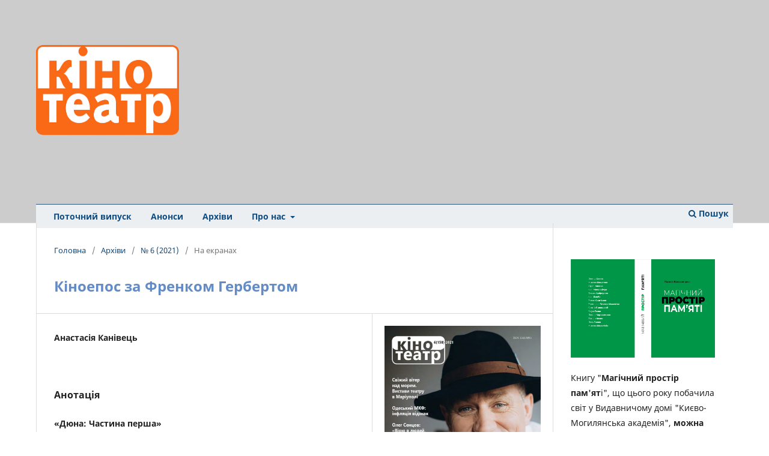

--- FILE ---
content_type: text/html; charset=utf-8
request_url: https://ktm.ukma.edu.ua/index.php/ktm/article/view/130?articlesBySameAuthorPage=2
body_size: 6164
content:
<!DOCTYPE html>
<html lang="uk-UA" xml:lang="uk-UA">
<head>
	<meta charset="utf-8">
	<meta name="viewport" content="width=device-width, initial-scale=1.0">
	<title>
		Кіноепос за Френком Гербертом
							| Журнал “Кіно-Театр”
			</title>

	
<link rel="icon" href="https://ktm.ukma.edu.ua/public/journals/1/favicon_uk_UA.png">
<meta name="generator" content="Open Journal Systems 3.3.0.14">
<meta name="gs_meta_revision" content="1.1"/>
<meta name="citation_journal_title" content="Журнал “Кіно-Театр”"/>
<meta name="citation_journal_abbrev" content="ktm"/>
<meta name="citation_author" content="Анастасія Канівець"/>
<meta name="citation_title" content="Кіноепос за Френком Гербертом"/>
<meta name="citation_language" content="uk"/>
<meta name="citation_date" content="2021"/>
<meta name="citation_issue" content="6"/>
<meta name="citation_firstpage" content="12"/>
<meta name="citation_lastpage" content="13"/>
<meta name="citation_abstract_html_url" content="https://ktm.ukma.edu.ua/index.php/ktm/article/view/130"/>
<meta name="citation_fulltext_html_url" content="https://ktm.ukma.edu.ua/index.php/ktm/article/view/130/152"/>
<link rel="schema.DC" href="http://purl.org/dc/elements/1.1/" />
<meta name="DC.Creator.PersonalName" content="Анастасія Канівець"/>
<meta name="DC.Date.created" scheme="ISO8601" content="2022-01-31"/>
<meta name="DC.Date.dateSubmitted" scheme="ISO8601" content="2022-01-30"/>
<meta name="DC.Date.issued" scheme="ISO8601" content="2022-01-31"/>
<meta name="DC.Date.modified" scheme="ISO8601" content="2022-01-31"/>
<meta name="DC.Description" xml:lang="en" content=""/>
<meta name="DC.Description" xml:lang="uk" content="«Дюна: Частина перша»Сценаристи: Ерік Рот, Дені Вільньов, Джон СпейтсРежисер Дені ВільньовОператор Грег ФрейзерУ ролях: Тімоті Шаламе, Ребекка Фергюсон, Хав’єр Бардем, Стеллан Скарсгард, Оскар Айзек, Зендея, Джейсон МомоаСША, Великобританія, Канада, Угорщина, 2021."/>
<meta name="DC.Format" scheme="IMT" content="text/html"/>
<meta name="DC.Identifier" content="130"/>
<meta name="DC.Identifier.pageNumber" content="12-13"/>
<meta name="DC.Identifier.URI" content="https://ktm.ukma.edu.ua/index.php/ktm/article/view/130"/>
<meta name="DC.Language" scheme="ISO639-1" content="uk"/>
<meta name="DC.Rights" content="Авторське право (c) 2022 Журнал “Кіно-Театр”"/>
<meta name="DC.Rights" content=""/>
<meta name="DC.Source" content="Журнал “Кіно-Театр”"/>
<meta name="DC.Source.Issue" content="6"/>
<meta name="DC.Source.URI" content="https://ktm.ukma.edu.ua/index.php/ktm"/>
<meta name="DC.Title" content="Кіноепос за Френком Гербертом"/>
<meta name="DC.Type" content="Text.Serial.Journal"/>
<meta name="DC.Type.articleType" content="На екранах"/>
<link rel="alternate" type="application/atom+xml" href="https://ktm.ukma.edu.ua/index.php/ktm/gateway/plugin/AnnouncementFeedGatewayPlugin/atom">
<link rel="alternate" type="application/rdf+xml" href="https://ktm.ukma.edu.ua/index.php/ktm/gateway/plugin/AnnouncementFeedGatewayPlugin/rss">
<link rel="alternate" type="application/rss+xml" href="https://ktm.ukma.edu.ua/index.php/ktm/gateway/plugin/AnnouncementFeedGatewayPlugin/rss2">
	<link rel="stylesheet" href="https://ktm.ukma.edu.ua/index.php/ktm/$$$call$$$/page/page/css?name=stylesheet" type="text/css" /><link rel="stylesheet" href="https://ktm.ukma.edu.ua/index.php/ktm/$$$call$$$/page/page/css?name=font" type="text/css" /><link rel="stylesheet" href="https://ktm.ukma.edu.ua/lib/pkp/styles/fontawesome/fontawesome.css?v=3.3.0.14" type="text/css" /><style type="text/css">.pkp_structure_head { background: center / cover no-repeat url("https://ktm.ukma.edu.ua/public/journals/1/");}</style><link rel="stylesheet" href="https://ktm.ukma.edu.ua/public/journals/1/styleSheet.css?d=2021-03-21+17%3A26%3A26" type="text/css" />
</head>
<body class="pkp_page_article pkp_op_view has_site_logo" dir="ltr">

	<div class="pkp_structure_page">

				<header class="pkp_structure_head" id="headerNavigationContainer" role="banner">
						 <nav class="cmp_skip_to_content" aria-label="##navigation.skip.description##">
	<a href="#pkp_content_main">Перейти до головного</a>
	<a href="#siteNav">Перейти в головне навігаційне меню</a>
		<a href="#pkp_content_footer">Перейти на нижній колонтитул сайту</a>
</nav>

			<div class="pkp_head_wrapper">

				<div class="pkp_site_name_wrapper">
					<button class="pkp_site_nav_toggle">
						<span>Open Menu</span>
					</button>
										<div class="pkp_site_name">
																<a href="						https://ktm.ukma.edu.ua/index.php/ktm/index
					" class="is_img">
							<img src="https://ktm.ukma.edu.ua/public/journals/1/pageHeaderLogoImage_uk_UA.png" width="589" height="372"  />
						</a>
										</div>
				</div>

				
				<nav class="pkp_site_nav_menu" aria-label="Навігація сайту">
					<a id="siteNav"></a>
					<div class="pkp_navigation_primary_row">
						<div class="pkp_navigation_primary_wrapper">
																				<ul id="navigationPrimary" class="pkp_navigation_primary pkp_nav_list">
								<li class="">
				<a href="https://ktm.ukma.edu.ua/index.php/ktm/issue/current">
					Поточний випуск
				</a>
							</li>
								<li class="">
				<a href="https://ktm.ukma.edu.ua/index.php/ktm/announcement">
					Анонси
				</a>
							</li>
								<li class="">
				<a href="https://ktm.ukma.edu.ua/index.php/ktm/issue/archive">
					Архіви
				</a>
							</li>
								<li class="">
				<a href="https://ktm.ukma.edu.ua/index.php/ktm/about">
					Про нас
				</a>
									<ul>
																					<li class="">
									<a href="https://ktm.ukma.edu.ua/index.php/ktm/about">
										Про журнал
									</a>
								</li>
																												<li class="">
									<a href="https://ktm.ukma.edu.ua/index.php/ktm/about/editorialTeam">
										Редакційний штат
									</a>
								</li>
																												<li class="">
									<a href="https://ktm.ukma.edu.ua/index.php/ktm/librarians">
										Інформація для бібліотекарів
									</a>
								</li>
																												<li class="">
									<a href="https://ktm.ukma.edu.ua/index.php/ktm/about/contact">
										Контактна інформація
									</a>
								</li>
																		</ul>
							</li>
			</ul>

				

																						<div class="pkp_navigation_search_wrapper">
									<a href="https://ktm.ukma.edu.ua/index.php/ktm/search" class="pkp_search pkp_search_desktop">
										<span class="fa fa-search" aria-hidden="true"></span>
										Пошук
									</a>
								</div>
													</div>
					</div>
					<div class="pkp_navigation_user_wrapper" id="navigationUserWrapper">
							<ul id="navigationUser" class="pkp_navigation_user pkp_nav_list">
															<li class="profile">
				<a href="https://ktm.ukma.edu.ua/index.php/ktm/login">
					Увійти
				</a>
							</li>
										</ul>

					</div>
				</nav>
			</div><!-- .pkp_head_wrapper -->
		</header><!-- .pkp_structure_head -->

						<div class="pkp_structure_content has_sidebar">
			<div class="pkp_structure_main" role="main">
				<a id="pkp_content_main"></a>

<div class="page page_article">
			<nav class="cmp_breadcrumbs" role="navigation" aria-label="Ви тут:">
	<ol>
		<li>
			<a href="https://ktm.ukma.edu.ua/index.php/ktm/index">
				Головна
			</a>
			<span class="separator">/</span>
		</li>
		<li>
			<a href="https://ktm.ukma.edu.ua/index.php/ktm/issue/archive">
				Архіви
			</a>
			<span class="separator">/</span>
		</li>
					<li>
				<a href="https://ktm.ukma.edu.ua/index.php/ktm/issue/view/7">
					№ 6 (2021)
				</a>
				<span class="separator">/</span>
			</li>
				<li class="current" aria-current="page">
			<span aria-current="page">
									На екранах
							</span>
		</li>
	</ol>
</nav>
	
		  	 <article class="obj_article_details">

		
	<h1 class="page_title">
		Кіноепос за Френком Гербертом
	</h1>

	
	<div class="row">
		<div class="main_entry">

							<section class="item authors">
					<h2 class="pkp_screen_reader">Автор(и)</h2>
					<ul class="authors">
											<li>
							<span class="name">
								Анастасія Канівець
							</span>
																				</li>
										</ul>
				</section>
			
						
						
										<section class="item abstract">
					<h2 class="label">Анотація</h2>
					<p><strong>«Дюна: Частина перша»</strong><br>Сценаристи: Ерік Рот, Дені Вільньов, Джон Спейтс<br>Режисер Дені Вільньов<br>Оператор Грег Фрейзер<br>У ролях: Тімоті Шаламе, Ребекка Фергюсон, Хав’єр Бардем, Стеллан Скарсгард, Оскар Айзек, Зендея, Джейсон Момоа<br>США, Великобританія, Канада, Угорщина, 2021.</p>
				</section>
			
			

																																<section class="item author_bios">
					<h2 class="label">
													Біографія автора
											</h2>
																		<section class="sub_item">
								<h3 class="label">
																			Анастасія Канівець
																	</h3>
								<div class="value">
									<p>кінознавець, старший науковий співробітник Музею театрального, музичного та кіномистецтва України</p>
								</div>
							</section>
															</section>
			
						
		</div><!-- .main_entry -->

		<div class="entry_details">

										<div class="item cover_image">
					<div class="sub_item">
													<a href="https://ktm.ukma.edu.ua/index.php/ktm/issue/view/7">
								<img src="https://ktm.ukma.edu.ua/public/journals/1/cover_issue_7_uk_UA.jpg" alt="">
							</a>
											</div>
				</div>
			
										<div class="item galleys">
					<h2 class="pkp_screen_reader">
						##submission.downloads##
					</h2>
					<ul class="value galleys_links">
													<li>
								
	
							

<a class="obj_galley_link file" href="https://ktm.ukma.edu.ua/index.php/ktm/article/view/130/152">

		
	Повний текст

	</a>
							</li>
											</ul>
				</div>
						
						<div class="item published">
				<section class="sub_item">
					<h2 class="label">
						Опубліковано
					</h2>
					<div class="value">
																			<span>2022-01-31</span>
																	</div>
				</section>
							</div>
			
						
										<div class="item issue">

											<section class="sub_item">
							<h2 class="label">
								Номер
							</h2>
							<div class="value">
								<a class="title" href="https://ktm.ukma.edu.ua/index.php/ktm/issue/view/7">
									№ 6 (2021)
								</a>
							</div>
						</section>
					
											<section class="sub_item">
							<h2 class="label">
								Розділ
							</h2>
							<div class="value">
								На екранах
							</div>
						</section>
					
											<section class="sub_item">
							<h2 class="label">
								##category.category##
							</h2>
							<div class="value">
								<ul class="categories">
																			<li><a href="https://ktm.ukma.edu.ua/index.php/ktm/catalog/category/on-screen">На екранах</a></li>
																	</ul>
							</div>
						</section>
									</div>
			
						
						
			

		</div><!-- .entry_details -->
	</div><!-- .row -->

</article>

	<div id="articlesBySameAuthorList">
						<h3>Статті цього автора (авторів), які найбільше читають</h3>

			<ul>
																													<li>
													Анастасія Канівець,
												<a href="https://ktm.ukma.edu.ua/index.php/ktm/article/view/170">
							Кіноіпостасі Миколи Вінграновського
						</a>,
						<a href="https://ktm.ukma.edu.ua/index.php/ktm/issue/view/8">
							Журнал “Кіно-Театр”: № 1 (2022)
						</a>
					</li>
																													<li>
													Анастасія Канівець,
												<a href="https://ktm.ukma.edu.ua/index.php/ktm/article/view/132">
							Таємниці води, або (Не)горор про самотність
						</a>,
						<a href="https://ktm.ukma.edu.ua/index.php/ktm/issue/view/7">
							Журнал “Кіно-Театр”: № 6 (2021)
						</a>
					</li>
																													<li>
													Анастасія Канівець,
												<a href="https://ktm.ukma.edu.ua/index.php/ktm/article/view/198">
							Кіноіпостасі Миколи Вінграновського
						</a>,
						<a href="https://ktm.ukma.edu.ua/index.php/ktm/issue/view/9">
							Журнал “Кіно-Театр”: № 2 (2022)
						</a>
					</li>
																													<li>
													Анастасія Канівець,
												<a href="https://ktm.ukma.edu.ua/index.php/ktm/article/view/238">
							Про російське кіно не «поза політикою» для світового глядача
						</a>,
						<a href="https://ktm.ukma.edu.ua/index.php/ktm/issue/view/11">
							Журнал “Кіно-Театр”: № 4 (2022)
						</a>
					</li>
																													<li>
													Анастасія Канівець,
												<a href="https://ktm.ukma.edu.ua/index.php/ktm/article/view/236">
							Від «бонапартика» до «мученика»: образ Петлюри в кіно
						</a>,
						<a href="https://ktm.ukma.edu.ua/index.php/ktm/issue/view/11">
							Журнал “Кіно-Театр”: № 4 (2022)
						</a>
					</li>
																													<li>
													Анастасія Канівець,
												<a href="https://ktm.ukma.edu.ua/index.php/ktm/article/view/184">
							Історія про три правди та одну істину
						</a>,
						<a href="https://ktm.ukma.edu.ua/index.php/ktm/issue/view/9">
							Журнал “Кіно-Театр”: № 2 (2022)
						</a>
					</li>
																													<li>
													Анастасія Канівець,
												<a href="https://ktm.ukma.edu.ua/index.php/ktm/article/view/73">
							Дитинство в полоні червоної химери
						</a>,
						<a href="https://ktm.ukma.edu.ua/index.php/ktm/issue/view/6">
							Журнал “Кіно-Театр”: № 4 (2021)
						</a>
					</li>
																													<li>
													Анастасія  Канівець,
												<a href="https://ktm.ukma.edu.ua/index.php/ktm/article/view/97">
							Фільм про відродження і фільм про падіння душі: «Воїн» vs «Леді Макбет»
						</a>,
						<a href="https://ktm.ukma.edu.ua/index.php/ktm/issue/view/5">
							Журнал “Кіно-Театр”: № 3 (2021)
						</a>
					</li>
																													<li>
													Анастасія Канівець,
												<a href="https://ktm.ukma.edu.ua/index.php/ktm/article/view/109">
							«Нарцис і Ґольдмунд»: філософські мандри манівцями життя
						</a>,
						<a href="https://ktm.ukma.edu.ua/index.php/ktm/issue/view/4">
							Журнал “Кіно-Театр”: № 5 (2021)
						</a>
					</li>
																													<li>
													Анастасія Канівець,
												<a href="https://ktm.ukma.edu.ua/index.php/ktm/article/view/202">
							Країна – «вантаж 200»
						</a>,
						<a href="https://ktm.ukma.edu.ua/index.php/ktm/issue/view/10">
							Журнал “Кіно-Театр”: № 3 (2022)
						</a>
					</li>
							</ul>
			<div id="articlesBySameAuthorPages">
				<a href="https://ktm.ukma.edu.ua/index.php/ktm/article/view/130?articlesBySameAuthorPage=1#articlesBySameAuthor">&lt;&lt;</a>&nbsp;<a href="https://ktm.ukma.edu.ua/index.php/ktm/article/view/130?articlesBySameAuthorPage=1#articlesBySameAuthor">&lt;</a>&nbsp;<a href="https://ktm.ukma.edu.ua/index.php/ktm/article/view/130?articlesBySameAuthorPage=1#articlesBySameAuthor">1</a>&nbsp;<strong>2</strong>&nbsp;<a href="https://ktm.ukma.edu.ua/index.php/ktm/article/view/130?articlesBySameAuthorPage=3#articlesBySameAuthor">3</a>&nbsp;<a href="https://ktm.ukma.edu.ua/index.php/ktm/article/view/130?articlesBySameAuthorPage=4#articlesBySameAuthor">4</a>&nbsp;<a href="https://ktm.ukma.edu.ua/index.php/ktm/article/view/130?articlesBySameAuthorPage=5#articlesBySameAuthor">5</a>&nbsp;<a href="https://ktm.ukma.edu.ua/index.php/ktm/article/view/130?articlesBySameAuthorPage=6#articlesBySameAuthor">6</a>&nbsp;<a href="https://ktm.ukma.edu.ua/index.php/ktm/article/view/130?articlesBySameAuthorPage=7#articlesBySameAuthor">7</a>&nbsp;<a href="https://ktm.ukma.edu.ua/index.php/ktm/article/view/130?articlesBySameAuthorPage=3#articlesBySameAuthor">&gt;</a>&nbsp;<a href="https://ktm.ukma.edu.ua/index.php/ktm/article/view/130?articlesBySameAuthorPage=7#articlesBySameAuthor">&gt;&gt;</a>&nbsp;
			</div>
			</div>


</div><!-- .page -->

	</div><!-- pkp_structure_main -->

									<div class="pkp_structure_sidebar left" role="complementary" aria-label="Бічна панель">
				<div class="pkp_block block_custom" id="customblock-svitlo">
	<h2 class="title pkp_screen_reader">book</h2>
	<div class="content">
		<p><img src="https://ktm.ukma.edu.ua/public/site/images/admin/ktm-book-923e6cf94beef4e358e3fe3899d3aacb.jpg" alt="" width="240" height="164"></p>
<p><span data-olk-copy-source="MessageBody">Книгу "<strong>Магічний простір пам'ят</strong>і", що цього року побачила світ у Видавничому домі "Києво-Могилянська академія", <strong>можна замовити в редакції журналу "Кіно-Театр"</strong>.</span></p>
	</div>
</div>
<div class="pkp_block block_browse">
	<h2 class="title">
			Розділи журналу
	</h2>

	<nav class="content" role="navigation" aria-label="##plugins.block.browse##">
		<ul>
							<li class="has_submenu">
					
					<ul>
													<li class="category_21">
								<a href="https://ktm.ukma.edu.ua/index.php/ktm/catalog/category/artistsatthefront">
									Митці на фронті
								</a>
							</li>
													<li class="category_20">
								<a href="https://ktm.ukma.edu.ua/index.php/ktm/catalog/category/worldwithukraine">
									Світ з Україною
								</a>
							</li>
													<li class="category_1">
								<a href="https://ktm.ukma.edu.ua/index.php/ktm/catalog/category/actual">
									Актуально
								</a>
							</li>
													<li class="category_19">
								<a href="https://ktm.ukma.edu.ua/index.php/ktm/catalog/category/contents">
									Зміст
								</a>
							</li>
													<li class="category_3">
								<a href="https://ktm.ukma.edu.ua/index.php/ktm/catalog/category/on-stage">
									На сценах
								</a>
							</li>
													<li class="category_4">
								<a href="https://ktm.ukma.edu.ua/index.php/ktm/catalog/category/on-screen">
									На екранах
								</a>
							</li>
													<li class="category_5">
								<a href="https://ktm.ukma.edu.ua/index.php/ktm/catalog/category/visti-zi-studii">
									Вісті зі студій
								</a>
							</li>
													<li class="category_6">
								<a href="https://ktm.ukma.edu.ua/index.php/ktm/catalog/category/dialog">
									Діалог
								</a>
							</li>
													<li class="category_7">
								<a href="https://ktm.ukma.edu.ua/index.php/ktm/catalog/category/zhadaimo">
									Згадаймо
								</a>
							</li>
													<li class="category_8">
								<a href="https://ktm.ukma.edu.ua/index.php/ktm/catalog/category/history">
									Історія
								</a>
							</li>
													<li class="category_9">
								<a href="https://ktm.ukma.edu.ua/index.php/ktm/catalog/category/classic">
									Класика
								</a>
							</li>
													<li class="category_10">
								<a href="https://ktm.ukma.edu.ua/index.php/ktm/catalog/category/chronika">
									Мистецька хроніка
								</a>
							</li>
													<li class="category_11">
								<a href="https://ktm.ukma.edu.ua/index.php/ktm/catalog/category/molode-kino">
									Молоде кіно
								</a>
							</li>
													<li class="category_12">
								<a href="https://ktm.ukma.edu.ua/index.php/ktm/catalog/category/music-in-cinema">
									Музика в кіно
								</a>
							</li>
													<li class="category_13">
								<a href="https://ktm.ukma.edu.ua/index.php/ktm/catalog/category/new-books">
									Нові книги
								</a>
							</li>
													<li class="category_14">
								<a href="https://ktm.ukma.edu.ua/index.php/ktm/catalog/category/faces">
									Обличчя
								</a>
							</li>
													<li class="category_15">
								<a href="https://ktm.ukma.edu.ua/index.php/ktm/catalog/category/profesiia-rezhyser">
									Професія: режисер
								</a>
							</li>
													<li class="category_16">
								<a href="https://ktm.ukma.edu.ua/index.php/ktm/catalog/category/theory">
									Теорія
								</a>
							</li>
													<li class="category_17">
								<a href="https://ktm.ukma.edu.ua/index.php/ktm/catalog/category/festivals">
									Фестивалі
								</a>
							</li>
													<li class="category_18">
								<a href="https://ktm.ukma.edu.ua/index.php/ktm/catalog/category/yuvilei">
									Ювілей фільму
								</a>
							</li>
											</ul>
				</li>
					</ul>
	</nav>
</div><!-- .block_browse -->
<div class="pkp_block block_custom" id="customblock-adds-on">
	<h2 class="title pkp_screen_reader">adds-on</h2>
	<div class="content">
		<p><a title="Передплата" href="https://peredplata.ukrposhta.ua/index.php?route=product/product&amp;product_id=89997?utm_source=banner&amp;utm_medium=own&amp;utm_campaign=izdateli_2020&amp;utm_content=kino_teatr" target="_blank" rel="noopener"><img src="https://ktm.ukma.edu.ua/public/site/images/admin/ukrposhta.png" alt="subscribe" width="300" height="250"></a></p>
<p>В добу пандемії не варто зайвий раз виходити з дому. Тож нагадуємо, що&nbsp;<strong>передплатити наш журнал можна не тільки в поштовому відділенні, а також&nbsp;<a href="https://peredplata.ukrposhta.ua/index.php?route=product/product&amp;product_id=89997?utm_source=banner&amp;utm_medium=own&amp;utm_campaign=izdateli_2020&amp;utm_content=kino_teatr" target="_blank" rel="noopener">онлайн</a></strong>. Цей сервіс доступний через «Укрпошту» та передплатне агентство «SmartPress». Всього хвилина-дві за комп’ютером чи смартфоном – і ви гарантовано одержуєте цікаве фахове видання про світ кіно й театру, не боячись, що в книгарнях журнал вже розкуплено. Залишайтеся вдома та насолоджуйтеся читанням!</p>
<p>Журнал Кіно-Театр можна придбати в київських книгарнях: “Смолоскип” (вул. Межигірська, 21) та мережі книгарень “Є” (вул. Спаська, 5; вул. Саксаганського 107/47, вул. Лисенка, 3), в редакції (вул. Сковороди, 2, НаУКМА, корп. 1).&nbsp;</p>
<p>Передплатити журнал “Кіно-Театр” можна в усіх поштових відділеннях України. Передплатний індекс 74249.</p>
	</div>
</div>

			</div><!-- pkp_sidebar.left -->
			</div><!-- pkp_structure_content -->

<div class="pkp_structure_footer_wrapper" role="contentinfo">
	<a id="pkp_content_footer"></a>

	<div class="pkp_structure_footer">

					<div class="pkp_footer_content">
				<p><a title="НаУКМА" href="https://www.ukma.edu.ua/" target="_blank" rel="noopener"><img src="https://ktm.ukma.edu.ua/public/site/images/admin/naukma-logo-gor-ua.png" alt="" width="360" height="40" /></a></p>
<p>Розроблено на платформі <a class="home" title="Go to Public Knowledge Project." href="https://pkp.sfu.ca/" target="_blank" rel="noopener">Public Knowledge Project</a></p>
<p>Журнал "Кіно-Театр"©2021-2025</p>
			</div>
		
		<div class="pkp_brand_footer" role="complementary">
			<a href="https://ktm.ukma.edu.ua/index.php/ktm/about/aboutThisPublishingSystem">
				<img alt="Про цю видавничу систему" src="https://ktm.ukma.edu.ua/templates/images/ojs_brand.png">
			</a>
		</div>
	</div>
</div><!-- pkp_structure_footer_wrapper -->

</div><!-- pkp_structure_page -->

<script src="https://ktm.ukma.edu.ua/lib/pkp/lib/vendor/components/jquery/jquery.min.js?v=3.3.0.14" type="text/javascript"></script><script src="https://ktm.ukma.edu.ua/lib/pkp/lib/vendor/components/jqueryui/jquery-ui.min.js?v=3.3.0.14" type="text/javascript"></script><script src="https://ktm.ukma.edu.ua/plugins/themes/default/js/lib/popper/popper.js?v=3.3.0.14" type="text/javascript"></script><script src="https://ktm.ukma.edu.ua/plugins/themes/default/js/lib/bootstrap/util.js?v=3.3.0.14" type="text/javascript"></script><script src="https://ktm.ukma.edu.ua/plugins/themes/default/js/lib/bootstrap/dropdown.js?v=3.3.0.14" type="text/javascript"></script><script src="https://ktm.ukma.edu.ua/plugins/themes/default/js/main.js?v=3.3.0.14" type="text/javascript"></script>


</body>
</html>
